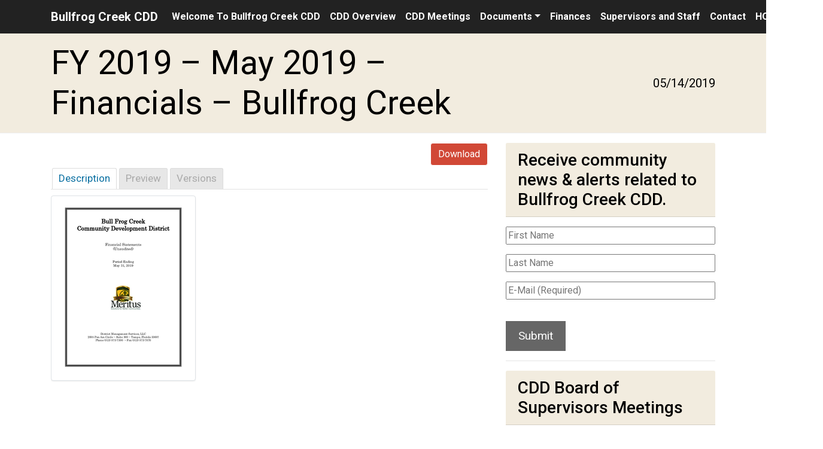

--- FILE ---
content_type: text/html; charset=UTF-8
request_url: http://bullfrogcreekcdd.com/mdocs-posts/fy-2019-may-2019-financials-bullfrog-creek/
body_size: 32026
content:
<!DOCTYPE html>
<html lang="en">

<head>
    <meta charset="UTF-8">
    <meta name="viewport" content="width=device-width, initial-scale=1.0">
    <meta http-equiv="X-UA-Compatible" content="ie=edge">
    <meta name="Description" content="Bullfrog Creek Community Development District">
    <title>Bullfrog Creek CDD</title>
    <link href="http://bullfrogcreekcdd.com/wp-content/themes/perseverance/style.css" rel="stylesheet">
    <link rel="stylesheet"
        href="https://use.fontawesome.com/releases/v5.3.1/css/all.css"
        integrity="sha384-mzrmE5qonljUremFsqc01SB46JvROS7bZs3IO2EmfFsd15uHvIt+Y8vEf7N7fWAU"
        crossorigin="anonymous">
    <meta name='robots' content='max-image-preview:large' />
<link rel='dns-prefetch' href='//maxcdn.bootstrapcdn.com' />
<link rel='dns-prefetch' href='//fonts.googleapis.com' />
<link rel='dns-prefetch' href='//use.fontawesome.com' />
<link rel="alternate" title="oEmbed (JSON)" type="application/json+oembed" href="http://bullfrogcreekcdd.com/wp-json/oembed/1.0/embed?url=http%3A%2F%2Fbullfrogcreekcdd.com%2Fmdocs-posts%2Ffy-2019-may-2019-financials-bullfrog-creek%2F" />
<link rel="alternate" title="oEmbed (XML)" type="text/xml+oembed" href="http://bullfrogcreekcdd.com/wp-json/oembed/1.0/embed?url=http%3A%2F%2Fbullfrogcreekcdd.com%2Fmdocs-posts%2Ffy-2019-may-2019-financials-bullfrog-creek%2F&#038;format=xml" />
<style id='wp-img-auto-sizes-contain-inline-css' type='text/css'>
img:is([sizes=auto i],[sizes^="auto," i]){contain-intrinsic-size:3000px 1500px}
/*# sourceURL=wp-img-auto-sizes-contain-inline-css */
</style>
<link rel='stylesheet' id='generate-fonts-css' href='//fonts.googleapis.com/css?family=Open+Sans:300,300italic,regular,italic,600,600italic,700,700italic,800,800italic|Glass+Antiqua:regular' type='text/css' media='all' />
<style id='wp-emoji-styles-inline-css' type='text/css'>

	img.wp-smiley, img.emoji {
		display: inline !important;
		border: none !important;
		box-shadow: none !important;
		height: 1em !important;
		width: 1em !important;
		margin: 0 0.07em !important;
		vertical-align: -0.1em !important;
		background: none !important;
		padding: 0 !important;
	}
/*# sourceURL=wp-emoji-styles-inline-css */
</style>
<style id='wp-block-library-inline-css' type='text/css'>
:root{--wp-block-synced-color:#7a00df;--wp-block-synced-color--rgb:122,0,223;--wp-bound-block-color:var(--wp-block-synced-color);--wp-editor-canvas-background:#ddd;--wp-admin-theme-color:#007cba;--wp-admin-theme-color--rgb:0,124,186;--wp-admin-theme-color-darker-10:#006ba1;--wp-admin-theme-color-darker-10--rgb:0,107,160.5;--wp-admin-theme-color-darker-20:#005a87;--wp-admin-theme-color-darker-20--rgb:0,90,135;--wp-admin-border-width-focus:2px}@media (min-resolution:192dpi){:root{--wp-admin-border-width-focus:1.5px}}.wp-element-button{cursor:pointer}:root .has-very-light-gray-background-color{background-color:#eee}:root .has-very-dark-gray-background-color{background-color:#313131}:root .has-very-light-gray-color{color:#eee}:root .has-very-dark-gray-color{color:#313131}:root .has-vivid-green-cyan-to-vivid-cyan-blue-gradient-background{background:linear-gradient(135deg,#00d084,#0693e3)}:root .has-purple-crush-gradient-background{background:linear-gradient(135deg,#34e2e4,#4721fb 50%,#ab1dfe)}:root .has-hazy-dawn-gradient-background{background:linear-gradient(135deg,#faaca8,#dad0ec)}:root .has-subdued-olive-gradient-background{background:linear-gradient(135deg,#fafae1,#67a671)}:root .has-atomic-cream-gradient-background{background:linear-gradient(135deg,#fdd79a,#004a59)}:root .has-nightshade-gradient-background{background:linear-gradient(135deg,#330968,#31cdcf)}:root .has-midnight-gradient-background{background:linear-gradient(135deg,#020381,#2874fc)}:root{--wp--preset--font-size--normal:16px;--wp--preset--font-size--huge:42px}.has-regular-font-size{font-size:1em}.has-larger-font-size{font-size:2.625em}.has-normal-font-size{font-size:var(--wp--preset--font-size--normal)}.has-huge-font-size{font-size:var(--wp--preset--font-size--huge)}.has-text-align-center{text-align:center}.has-text-align-left{text-align:left}.has-text-align-right{text-align:right}.has-fit-text{white-space:nowrap!important}#end-resizable-editor-section{display:none}.aligncenter{clear:both}.items-justified-left{justify-content:flex-start}.items-justified-center{justify-content:center}.items-justified-right{justify-content:flex-end}.items-justified-space-between{justify-content:space-between}.screen-reader-text{border:0;clip-path:inset(50%);height:1px;margin:-1px;overflow:hidden;padding:0;position:absolute;width:1px;word-wrap:normal!important}.screen-reader-text:focus{background-color:#ddd;clip-path:none;color:#444;display:block;font-size:1em;height:auto;left:5px;line-height:normal;padding:15px 23px 14px;text-decoration:none;top:5px;width:auto;z-index:100000}html :where(.has-border-color){border-style:solid}html :where([style*=border-top-color]){border-top-style:solid}html :where([style*=border-right-color]){border-right-style:solid}html :where([style*=border-bottom-color]){border-bottom-style:solid}html :where([style*=border-left-color]){border-left-style:solid}html :where([style*=border-width]){border-style:solid}html :where([style*=border-top-width]){border-top-style:solid}html :where([style*=border-right-width]){border-right-style:solid}html :where([style*=border-bottom-width]){border-bottom-style:solid}html :where([style*=border-left-width]){border-left-style:solid}html :where(img[class*=wp-image-]){height:auto;max-width:100%}:where(figure){margin:0 0 1em}html :where(.is-position-sticky){--wp-admin--admin-bar--position-offset:var(--wp-admin--admin-bar--height,0px)}@media screen and (max-width:600px){html :where(.is-position-sticky){--wp-admin--admin-bar--position-offset:0px}}

/*# sourceURL=wp-block-library-inline-css */
</style><style id='global-styles-inline-css' type='text/css'>
:root{--wp--preset--aspect-ratio--square: 1;--wp--preset--aspect-ratio--4-3: 4/3;--wp--preset--aspect-ratio--3-4: 3/4;--wp--preset--aspect-ratio--3-2: 3/2;--wp--preset--aspect-ratio--2-3: 2/3;--wp--preset--aspect-ratio--16-9: 16/9;--wp--preset--aspect-ratio--9-16: 9/16;--wp--preset--color--black: #000000;--wp--preset--color--cyan-bluish-gray: #abb8c3;--wp--preset--color--white: #ffffff;--wp--preset--color--pale-pink: #f78da7;--wp--preset--color--vivid-red: #cf2e2e;--wp--preset--color--luminous-vivid-orange: #ff6900;--wp--preset--color--luminous-vivid-amber: #fcb900;--wp--preset--color--light-green-cyan: #7bdcb5;--wp--preset--color--vivid-green-cyan: #00d084;--wp--preset--color--pale-cyan-blue: #8ed1fc;--wp--preset--color--vivid-cyan-blue: #0693e3;--wp--preset--color--vivid-purple: #9b51e0;--wp--preset--gradient--vivid-cyan-blue-to-vivid-purple: linear-gradient(135deg,rgb(6,147,227) 0%,rgb(155,81,224) 100%);--wp--preset--gradient--light-green-cyan-to-vivid-green-cyan: linear-gradient(135deg,rgb(122,220,180) 0%,rgb(0,208,130) 100%);--wp--preset--gradient--luminous-vivid-amber-to-luminous-vivid-orange: linear-gradient(135deg,rgb(252,185,0) 0%,rgb(255,105,0) 100%);--wp--preset--gradient--luminous-vivid-orange-to-vivid-red: linear-gradient(135deg,rgb(255,105,0) 0%,rgb(207,46,46) 100%);--wp--preset--gradient--very-light-gray-to-cyan-bluish-gray: linear-gradient(135deg,rgb(238,238,238) 0%,rgb(169,184,195) 100%);--wp--preset--gradient--cool-to-warm-spectrum: linear-gradient(135deg,rgb(74,234,220) 0%,rgb(151,120,209) 20%,rgb(207,42,186) 40%,rgb(238,44,130) 60%,rgb(251,105,98) 80%,rgb(254,248,76) 100%);--wp--preset--gradient--blush-light-purple: linear-gradient(135deg,rgb(255,206,236) 0%,rgb(152,150,240) 100%);--wp--preset--gradient--blush-bordeaux: linear-gradient(135deg,rgb(254,205,165) 0%,rgb(254,45,45) 50%,rgb(107,0,62) 100%);--wp--preset--gradient--luminous-dusk: linear-gradient(135deg,rgb(255,203,112) 0%,rgb(199,81,192) 50%,rgb(65,88,208) 100%);--wp--preset--gradient--pale-ocean: linear-gradient(135deg,rgb(255,245,203) 0%,rgb(182,227,212) 50%,rgb(51,167,181) 100%);--wp--preset--gradient--electric-grass: linear-gradient(135deg,rgb(202,248,128) 0%,rgb(113,206,126) 100%);--wp--preset--gradient--midnight: linear-gradient(135deg,rgb(2,3,129) 0%,rgb(40,116,252) 100%);--wp--preset--font-size--small: 13px;--wp--preset--font-size--medium: 20px;--wp--preset--font-size--large: 36px;--wp--preset--font-size--x-large: 42px;--wp--preset--spacing--20: 0.44rem;--wp--preset--spacing--30: 0.67rem;--wp--preset--spacing--40: 1rem;--wp--preset--spacing--50: 1.5rem;--wp--preset--spacing--60: 2.25rem;--wp--preset--spacing--70: 3.38rem;--wp--preset--spacing--80: 5.06rem;--wp--preset--shadow--natural: 6px 6px 9px rgba(0, 0, 0, 0.2);--wp--preset--shadow--deep: 12px 12px 50px rgba(0, 0, 0, 0.4);--wp--preset--shadow--sharp: 6px 6px 0px rgba(0, 0, 0, 0.2);--wp--preset--shadow--outlined: 6px 6px 0px -3px rgb(255, 255, 255), 6px 6px rgb(0, 0, 0);--wp--preset--shadow--crisp: 6px 6px 0px rgb(0, 0, 0);}:where(.is-layout-flex){gap: 0.5em;}:where(.is-layout-grid){gap: 0.5em;}body .is-layout-flex{display: flex;}.is-layout-flex{flex-wrap: wrap;align-items: center;}.is-layout-flex > :is(*, div){margin: 0;}body .is-layout-grid{display: grid;}.is-layout-grid > :is(*, div){margin: 0;}:where(.wp-block-columns.is-layout-flex){gap: 2em;}:where(.wp-block-columns.is-layout-grid){gap: 2em;}:where(.wp-block-post-template.is-layout-flex){gap: 1.25em;}:where(.wp-block-post-template.is-layout-grid){gap: 1.25em;}.has-black-color{color: var(--wp--preset--color--black) !important;}.has-cyan-bluish-gray-color{color: var(--wp--preset--color--cyan-bluish-gray) !important;}.has-white-color{color: var(--wp--preset--color--white) !important;}.has-pale-pink-color{color: var(--wp--preset--color--pale-pink) !important;}.has-vivid-red-color{color: var(--wp--preset--color--vivid-red) !important;}.has-luminous-vivid-orange-color{color: var(--wp--preset--color--luminous-vivid-orange) !important;}.has-luminous-vivid-amber-color{color: var(--wp--preset--color--luminous-vivid-amber) !important;}.has-light-green-cyan-color{color: var(--wp--preset--color--light-green-cyan) !important;}.has-vivid-green-cyan-color{color: var(--wp--preset--color--vivid-green-cyan) !important;}.has-pale-cyan-blue-color{color: var(--wp--preset--color--pale-cyan-blue) !important;}.has-vivid-cyan-blue-color{color: var(--wp--preset--color--vivid-cyan-blue) !important;}.has-vivid-purple-color{color: var(--wp--preset--color--vivid-purple) !important;}.has-black-background-color{background-color: var(--wp--preset--color--black) !important;}.has-cyan-bluish-gray-background-color{background-color: var(--wp--preset--color--cyan-bluish-gray) !important;}.has-white-background-color{background-color: var(--wp--preset--color--white) !important;}.has-pale-pink-background-color{background-color: var(--wp--preset--color--pale-pink) !important;}.has-vivid-red-background-color{background-color: var(--wp--preset--color--vivid-red) !important;}.has-luminous-vivid-orange-background-color{background-color: var(--wp--preset--color--luminous-vivid-orange) !important;}.has-luminous-vivid-amber-background-color{background-color: var(--wp--preset--color--luminous-vivid-amber) !important;}.has-light-green-cyan-background-color{background-color: var(--wp--preset--color--light-green-cyan) !important;}.has-vivid-green-cyan-background-color{background-color: var(--wp--preset--color--vivid-green-cyan) !important;}.has-pale-cyan-blue-background-color{background-color: var(--wp--preset--color--pale-cyan-blue) !important;}.has-vivid-cyan-blue-background-color{background-color: var(--wp--preset--color--vivid-cyan-blue) !important;}.has-vivid-purple-background-color{background-color: var(--wp--preset--color--vivid-purple) !important;}.has-black-border-color{border-color: var(--wp--preset--color--black) !important;}.has-cyan-bluish-gray-border-color{border-color: var(--wp--preset--color--cyan-bluish-gray) !important;}.has-white-border-color{border-color: var(--wp--preset--color--white) !important;}.has-pale-pink-border-color{border-color: var(--wp--preset--color--pale-pink) !important;}.has-vivid-red-border-color{border-color: var(--wp--preset--color--vivid-red) !important;}.has-luminous-vivid-orange-border-color{border-color: var(--wp--preset--color--luminous-vivid-orange) !important;}.has-luminous-vivid-amber-border-color{border-color: var(--wp--preset--color--luminous-vivid-amber) !important;}.has-light-green-cyan-border-color{border-color: var(--wp--preset--color--light-green-cyan) !important;}.has-vivid-green-cyan-border-color{border-color: var(--wp--preset--color--vivid-green-cyan) !important;}.has-pale-cyan-blue-border-color{border-color: var(--wp--preset--color--pale-cyan-blue) !important;}.has-vivid-cyan-blue-border-color{border-color: var(--wp--preset--color--vivid-cyan-blue) !important;}.has-vivid-purple-border-color{border-color: var(--wp--preset--color--vivid-purple) !important;}.has-vivid-cyan-blue-to-vivid-purple-gradient-background{background: var(--wp--preset--gradient--vivid-cyan-blue-to-vivid-purple) !important;}.has-light-green-cyan-to-vivid-green-cyan-gradient-background{background: var(--wp--preset--gradient--light-green-cyan-to-vivid-green-cyan) !important;}.has-luminous-vivid-amber-to-luminous-vivid-orange-gradient-background{background: var(--wp--preset--gradient--luminous-vivid-amber-to-luminous-vivid-orange) !important;}.has-luminous-vivid-orange-to-vivid-red-gradient-background{background: var(--wp--preset--gradient--luminous-vivid-orange-to-vivid-red) !important;}.has-very-light-gray-to-cyan-bluish-gray-gradient-background{background: var(--wp--preset--gradient--very-light-gray-to-cyan-bluish-gray) !important;}.has-cool-to-warm-spectrum-gradient-background{background: var(--wp--preset--gradient--cool-to-warm-spectrum) !important;}.has-blush-light-purple-gradient-background{background: var(--wp--preset--gradient--blush-light-purple) !important;}.has-blush-bordeaux-gradient-background{background: var(--wp--preset--gradient--blush-bordeaux) !important;}.has-luminous-dusk-gradient-background{background: var(--wp--preset--gradient--luminous-dusk) !important;}.has-pale-ocean-gradient-background{background: var(--wp--preset--gradient--pale-ocean) !important;}.has-electric-grass-gradient-background{background: var(--wp--preset--gradient--electric-grass) !important;}.has-midnight-gradient-background{background: var(--wp--preset--gradient--midnight) !important;}.has-small-font-size{font-size: var(--wp--preset--font-size--small) !important;}.has-medium-font-size{font-size: var(--wp--preset--font-size--medium) !important;}.has-large-font-size{font-size: var(--wp--preset--font-size--large) !important;}.has-x-large-font-size{font-size: var(--wp--preset--font-size--x-large) !important;}
/*# sourceURL=global-styles-inline-css */
</style>

<style id='classic-theme-styles-inline-css' type='text/css'>
/*! This file is auto-generated */
.wp-block-button__link{color:#fff;background-color:#32373c;border-radius:9999px;box-shadow:none;text-decoration:none;padding:calc(.667em + 2px) calc(1.333em + 2px);font-size:1.125em}.wp-block-file__button{background:#32373c;color:#fff;text-decoration:none}
/*# sourceURL=/wp-includes/css/classic-themes.min.css */
</style>
<link rel='stylesheet' id='adascevents_style-css' href='http://bullfrogcreekcdd.com/wp-content/plugins/adascevents/css/adascevents-style.min.css?ver=6.9' type='text/css' media='all' />
<link rel='stylesheet' id='memphis-bootstrap.min.css-css' href='http://bullfrogcreekcdd.com/wp-content/plugins/memphis-documents-library/bootstrap/bootstrap.min.css?ver=6494a54f8078e3f955016e753adeb5c9' type='text/css' media='all' />
<link rel='stylesheet' id='font-awesome.min.css-css' href='https://use.fontawesome.com/releases/v5.2.0/css/all.css?ver=6494a54f8078e3f955016e753adeb5c9' type='text/css' media='all' />
<link rel='stylesheet' id='memphis-documents.css-css' href='http://bullfrogcreekcdd.com/wp-content/plugins/memphis-documents-library//memphis-documents.min.css?ver=6494a54f8078e3f955016e753adeb5c9' type='text/css' media='all' />
<style id='memphis-documents.css-inline-css' type='text/css'>

		/*body { background: inherit; } CAN'T REMEMBER WHY I PUT THIS IN?*/
		dd, li { margin: 0; }
		.mdocs-list-table #title { width: 100% !important }
		.mdocs-download-btn-config:hover { background: #c34131; color: #ffffff; }
		.mdocs-download-btn-config { color: #ffffff; background: #d14836 ; }
		.mdocs-download-btn, .mdocs-download-btn:active { border: solid 1px #ffffff !important; color: #ffffff !important; background: #d14836 !important;  }
		.mdocs-download-btn:hover { background: #c34131 !important; color: #ffffff !important;}
		.mdocs-container table, .mdocs-show-container, .mdocs-versions-body, .mdocs-container table #desc p { font-size: 14px !important; }
		.mdocs-navbar-default { background-color: #f8f8f8; border: solid #c4c4c4 1px; }
		.mdocs-navbar-default .navbar-nav > li > a, .mdocs-navbar-default .navbar-brand { color: #777777; }
		.mdocs-navbar-default .navbar-nav > li > a:hover,
		.mdocs-navbar-default .navbar-brand:hover,
		.mdocs-navbar-default .navbar-nav > li > a:focus { color: #333333; }
		.mdocs-tooltip { list-style: none; }
		#mdocs-post-title {  display: none;}
		.entry-summary {  }
		.table > thead > tr > td.mdocs-success,
		.table > tbody > tr > td.mdocs-success,
		.table > tfoot > tr > td.mdocs-success,
		.table > thead > tr > th.mdocs-success,
		.table > tbody > tr > th.mdocs-success,
		.table > tfoot > tr > th.mdocs-success,
		.table > thead > tr.mdocs-success > td,
		.table > tbody > tr.mdocs-success > td,
		.table > tfoot > tr.mdocs-success > td,
		.table > thead > tr.mdocs-success > th,
		.table > tbody > tr.mdocs-success > th,
		.table > tfoot > tr.mdocs-success > th {
		  background-color: #dff0d8;
		}
		.table-hover > tbody > tr > td.mdocs-success:hover,
		.table-hover > tbody > tr > th.mdocs-success:hover,
		.table-hover > tbody > tr.mdocs-success:hover > td,
		.table-hover > tbody > tr:hover > .mdocs-success,
		.table-hover > tbody > tr.mdocs-success:hover > th {
		  background-color: #d0e9c6;
		}
		.table > thead > tr > td.mdocs-info,
		.table > tbody > tr > td.mdocs-info,
		.table > tfoot > tr > td.mdocs-info,
		.table > thead > tr > th.mdocs-info,
		.table > tbody > tr > th.mdocs-info,
		.table > tfoot > tr > th.mdocs-info,
		.table > thead > tr.mdocs-info > td,
		.table > tbody > tr.mdocs-info > td,
		.table > tfoot > tr.mdocs-info > td,
		.table > thead > tr.mdocs-info > th,
		.table > tbody > tr.mdocs-info > th,
		.table > tfoot > tr.mdocs-info > th {
		  background-color: #d9edf7;
		}
		.table-hover > tbody > tr > td.mdocs-info:hover,
		.table-hover > tbody > tr > th.mdocs-info:hover,
		.table-hover > tbody > tr.mdocs-info:hover > td,
		.table-hover > tbody > tr:hover > .mdocs-info,
		.table-hover > tbody > tr.mdocs-info:hover > th {
		  background-color: #c4e3f3;
		}
	
/*# sourceURL=memphis-documents.css-inline-css */
</style>
<link rel='stylesheet' id='sendpress-fe-css-css' href='http://bullfrogcreekcdd.com/wp-content/plugins/sendpress/css/front-end.css?ver=6.9' type='text/css' media='all' />
<link rel='stylesheet' id='style-style-css' href='http://bullfrogcreekcdd.com/wp-content/themes/perseverance/assets/css/style.css?ver=1742831195' type='text/css' media='all' />
<script type="text/javascript" src="http://bullfrogcreekcdd.com/wp-includes/js/jquery/jquery.min.js?ver=3.7.1" id="jquery-core-js"></script>
<script type="text/javascript" src="http://bullfrogcreekcdd.com/wp-includes/js/jquery/jquery-migrate.min.js?ver=3.4.1" id="jquery-migrate-js"></script>
<script type="text/javascript" src="//maxcdn.bootstrapcdn.com/bootstrap/3.3.7/js/bootstrap.min.js?ver=6494a54f8078e3f955016e753adeb5c9" id="bootstrap.min.js-js"></script>
<script type="text/javascript" id="memphis-documents.js-js-extra">
/* <![CDATA[ */
var mdocs_js = {"version_file":"You are about to delete this file.  Once deleted you will lose this file!\n\n'Cancel' to stop, 'OK' to delete.","version_delete":"You are about to delete this version.  Once deleted you will lose this version of the file!\n\n'Cancel' to stop, 'OK' to delete.","category_delete":"You are about to delete this folder.  Any file in this folder will be lost!\n\n'Cancel' to stop, 'OK' to delete.","remove":"Remove","new_category":"New Folder","leave_page":"Are you sure you want to navigate away from this page?","category_support":"Currently Memphis Documents Library only supports two sub categories.","restore_warning":"Are you sure you want continue.  All you files, posts and directories will be delete.","add_folder":"Add Folder","update_doc":"Updating Document","update_doc_btn":"Update Document","add_doc":"Adding Document","add_doc_btn":"Add Document","current_file":"Current File","patch_text_3_0_1":"UPDATE HAS STARTER, DO NOT LEAVE THIS PAGE!","patch_text_3_0_2":"Go grab a coffee this my take awhile.","create_export_file":"Creating the export file, please be patient.","export_creation_complete_starting_download":"Export file creation complete, staring download of zip file.","sharing":"Sharing","download_page":"Download Page","direct_download":"Direct Download","levels":"2","blog_id":"1","plugin_url":"http://bullfrogcreekcdd.com/wp-content/plugins/memphis-documents-library/","ajaxurl":"http://bullfrogcreekcdd.com/wp-admin/admin-ajax.php","dropdown_toggle_fix":"","mdocs_debug":"","mdocs_debug_text":"MDOCS DEVELOPMENT VERSION\u003Cbr\u003E[ ALL ERRORS ARE BEING REPORTED ]","mdocs_ajax_nonce":"0482187c09","mdocs_is_admin":""};
//# sourceURL=memphis-documents.js-js-extra
/* ]]> */
</script>
<script type="text/javascript" src="http://bullfrogcreekcdd.com/wp-content/plugins/memphis-documents-library//memphis-documents.min.js?ver=6494a54f8078e3f955016e753adeb5c9" id="memphis-documents.js-js"></script>
<script type="text/javascript" id="sendpress-signup-form-js-js-extra">
/* <![CDATA[ */
var sendpress = {"invalidemail":"Please enter your e-mail address","missingemail":"Please enter your e-mail address","required":"Please enter all the required fields. \u003Cbr\u003E Required fields are marked with an (*)","ajaxurl":"http://bullfrogcreekcdd.com/wp-admin/admin-ajax.php"};
//# sourceURL=sendpress-signup-form-js-js-extra
/* ]]> */
</script>
<script type="text/javascript" src="http://bullfrogcreekcdd.com/wp-content/plugins/sendpress/js/sendpress.signup.js?ver=1.23.11.6" id="sendpress-signup-form-js-js"></script>
<link rel="https://api.w.org/" href="http://bullfrogcreekcdd.com/wp-json/" /><link rel="EditURI" type="application/rsd+xml" title="RSD" href="http://bullfrogcreekcdd.com/xmlrpc.php?rsd" />
<meta name="generator" content="WordPress 6.9" />
<link rel="canonical" href="http://bullfrogcreekcdd.com/mdocs-posts/fy-2019-may-2019-financials-bullfrog-creek/" />
<link rel='shortlink' href='http://bullfrogcreekcdd.com/?p=741' />
	<script type="application/x-javascript">
			jQuery( document ).ready(function() {
				mdocs_wp('http://bullfrogcreekcdd.com/wp-content/plugins/memphis-documents-library/', '/home/merituscddsites/public_html/bullfrogcreekcdd.com/');
			});	
		</script>
	<script type="text/javascript">
(function(url){
	if(/(?:Chrome\/26\.0\.1410\.63 Safari\/537\.31|WordfenceTestMonBot)/.test(navigator.userAgent)){ return; }
	var addEvent = function(evt, handler) {
		if (window.addEventListener) {
			document.addEventListener(evt, handler, false);
		} else if (window.attachEvent) {
			document.attachEvent('on' + evt, handler);
		}
	};
	var removeEvent = function(evt, handler) {
		if (window.removeEventListener) {
			document.removeEventListener(evt, handler, false);
		} else if (window.detachEvent) {
			document.detachEvent('on' + evt, handler);
		}
	};
	var evts = 'contextmenu dblclick drag dragend dragenter dragleave dragover dragstart drop keydown keypress keyup mousedown mousemove mouseout mouseover mouseup mousewheel scroll'.split(' ');
	var logHuman = function() {
		if (window.wfLogHumanRan) { return; }
		window.wfLogHumanRan = true;
		var wfscr = document.createElement('script');
		wfscr.type = 'text/javascript';
		wfscr.async = true;
		wfscr.src = url + '&r=' + Math.random();
		(document.getElementsByTagName('head')[0]||document.getElementsByTagName('body')[0]).appendChild(wfscr);
		for (var i = 0; i < evts.length; i++) {
			removeEvent(evts[i], logHuman);
		}
	};
	for (var i = 0; i < evts.length; i++) {
		addEvent(evts[i], logHuman);
	}
})('//bullfrogcreekcdd.com/?wordfence_lh=1&hid=6ABE0E2A739B8EC9C77363363CA664AF');
</script><link rel="icon" href="http://bullfrogcreekcdd.com/wp-content/uploads/2018/06/cropped-th0S4BKT80-1-32x32.jpg" sizes="32x32" />
<link rel="icon" href="http://bullfrogcreekcdd.com/wp-content/uploads/2018/06/cropped-th0S4BKT80-1-192x192.jpg" sizes="192x192" />
<link rel="apple-touch-icon" href="http://bullfrogcreekcdd.com/wp-content/uploads/2018/06/cropped-th0S4BKT80-1-180x180.jpg" />
<meta name="msapplication-TileImage" content="http://bullfrogcreekcdd.com/wp-content/uploads/2018/06/cropped-th0S4BKT80-1-270x270.jpg" />
		<style type="text/css" id="wp-custom-css">
			.center{
	margin-left:auto;
	margin-right:auto;
}
.block{
	display:block;
}
.medText{
	font-size:1.75rem;
}
.table tr:nth-child(2n){
	background-color:#f7f7f7;
}
.page-header{
	margin-top:0;
}
#adascevents{
	color:#FFF!important;
}
/*SendPress Signup Styling*/
.sendpress-submit{
	background-color:#666;
	color:#FFF;
	cursor:pointer;
	-webkit-appearance:button;
	padding:10px 20px;
	border:1px solid transparent;
	font-size:1.2rem;
}
.content-sidebar .section-title{
	background-color:#f2ecdf !important;
	color:#000;
}
#form-wrap input:focus{
	outline:2px dashed black;
	box-shadow:0 0 0 2px #FFF, inset 0 0 3px 1px #FFF;
}
/*End Sendpress Signup*/
/*Documents Button Styling*/
.gridButton{
	display:flex;
	align-items:center;
	justify-content:center;
	background-color:#f2ecdf;
	color:#000;
	font-weight:700;
	padding:1rem 0.5rem;
	border-radius:.8rem;
	text-align:center;
	box-shadow:2px 2px 5px darkgray;
	width:100%;
	height:100%;
	text-decoration-line:none;
}
.gridButton:hover, .gridButton:focus{
	color:#000;
	background-color:#d9c69d;
	box-shadow:2px 2px 5px gray;
	text-decoration-line:none;
}
.docButtonContainer1 > ul{
	list-style-type:none;
	margin:0;
	padding:0;
	margin-bottom:2rem;
	display:grid;
	grid-template-columns:auto auto auto;
	grid-template-rows:auto auto;
	grid-column-gap:20px;
	grid-row-gap:20px;
}
.docButtonContainer1{
	margin-bottom:50px;
	font-size:1.2rem;
}
.docButtonContainer1 > ul li{
	min-height:5.5rem;
	padding-top:.1rem;
}
/*End Documents Button Styling*/
/*mDocs Styling*/
a:focus:not(.archive-link){
	box-shadow:0 0 0 2px #FFF, inset 0 0 1px 0px #FFF !important;
	outline-color:#000;
}
.nav-link:focus, .navbar-brand:focus{
	outline-color:#FFF !important;
	outline-style:solid !important;
}
.mdocs-download{
	text-align:right;
	white-space:nowrap;
}
.mdocs-sort-option:nth-child(2){
	text-align:right;
	padding-right:2rem;
}
caption{
	caption-side:top;
}
.mdocs-download{
	text-align:right;
	white-space:nowrap;
}
.mdocs-sort-option:nth-child(2){
	text-align:right;
	padding-right:2rem;
}
/*End mDocs Styling*/
/*Mobile Table Formatting*/
@media only screen and (max-width:768px){
	.reflow tbody, .reflow thead, .reflow table, .reflow th, .reflow td, .reflow td, .reflow tr{
		display:block;
	}
	.reflow th{
		position:absolute;
		top:-9999px;
		left:-9999px;
	}
	.reflow td { 
		position: relative;
		padding-left: 30%;
		min-height:35px !important;
	}
	.reflow td:before { 
		position: absolute;
		top: 6px;
		left: 6px;
		width: 25%; 
		padding-right: 10px; 
		white-space: nowrap;
	}
	td:nth-of-type(1):before { content: "Position";
		font-weight:700;
	}
	td:nth-of-type(2):before { content: "Name";
		font-weight:700;
	}
	td:nth-of-type(3):before { content: "Email";
		font-weight:700;
	}
}

/*End Mobile Table Formatting*/		</style>
		    <meta name="theme-color" content="">
</head>

<body>
    <div id="top">
    <!-- Navbar -->
    <div >
        <div class="shadow-sm">
            <nav id="navbar" class="navbar">

                <div class="skip-navigation">
                    <a class="sr-only sr-only-focusable" href="#content">Skip to main content</a>
                    <a class="sr-only sr-only-focusable" href="#sitenav">Skip to main navigation</a>
                    <a class="sr-only sr-only-focusable" href="#footer">Skip to footer</a>
                </div>

                <div class="                    container                                        ">
                
                    <a id="sitenav" class="navbar-brand ml-auto ml-md-0 mr-auto"
                        href="http://bullfrogcreekcdd.com">
                                                    
                                                        <span>Bullfrog Creek CDD</span>
                            
                                            </a>

                    
                                        <div >
                        <button class="navbar-toggler btn-block" type="button"
                            data-toggle="collapse" data-target="#navbarToggler"
                            aria-controls="navbarToggler" aria-expanded="false" aria-label="Toggle navigation">
                            <span class="align-middle">Menu</span><span class="navbar-toggler-icon ml-1"></span>
                        </button>
                        <div class="collapse navbar-collapse" id="navbarToggler">
                            <ul id="main-nav" class="navbar-nav"><li itemscope="itemscope" itemtype="https://www.schema.org/SiteNavigationElement" id="menu-item-37" class="menu-item menu-item-type-post_type menu-item-object-page menu-item-home menu-item-37 nav-item"><a href="http://bullfrogcreekcdd.com/" class="nav-link">Welcome To Bullfrog Creek CDD</a></li>
<li itemscope="itemscope" itemtype="https://www.schema.org/SiteNavigationElement" id="menu-item-33" class="menu-item menu-item-type-post_type menu-item-object-page menu-item-33 nav-item"><a href="http://bullfrogcreekcdd.com/cdd-overview/" class="nav-link">CDD Overview</a></li>
<li itemscope="itemscope" itemtype="https://www.schema.org/SiteNavigationElement" id="menu-item-32" class="menu-item menu-item-type-post_type menu-item-object-page menu-item-32 nav-item"><a href="http://bullfrogcreekcdd.com/cdd-meetings/" class="nav-link">CDD Meetings</a></li>
<li itemscope="itemscope" itemtype="https://www.schema.org/SiteNavigationElement" id="menu-item-36" class="menu-item menu-item-type-post_type menu-item-object-page menu-item-has-children dropdown menu-item-36 nav-item"><a href="#" data-toggle="dropdown" aria-haspopup="true" aria-expanded="false" class="dropdown-toggle nav-link" id="menu-item-dropdown-36">Documents</a>
<ul class="dropdown-menu">
	<li itemscope="itemscope" itemtype="https://www.schema.org/SiteNavigationElement" id="menu-item-795" class="menu-item menu-item-type-post_type menu-item-object-page menu-item-795 nav-item"><a href="http://bullfrogcreekcdd.com/mdocuments-library/" class="dropdown-item">Documents</a></li>
	<li itemscope="itemscope" itemtype="https://www.schema.org/SiteNavigationElement" id="menu-item-611" class="menu-item menu-item-type-post_type menu-item-object-page menu-item-611 nav-item"><a href="http://bullfrogcreekcdd.com/mdocuments-library/agendas-and-minutes/" class="dropdown-item">Agendas and Minutes</a></li>
	<li itemscope="itemscope" itemtype="https://www.schema.org/SiteNavigationElement" id="menu-item-613" class="menu-item menu-item-type-post_type menu-item-object-page menu-item-613 nav-item"><a href="http://bullfrogcreekcdd.com/mdocuments-library/meeting-books/" class="dropdown-item">Meeting Books</a></li>
	<li itemscope="itemscope" itemtype="https://www.schema.org/SiteNavigationElement" id="menu-item-618" class="menu-item menu-item-type-post_type menu-item-object-page menu-item-618 nav-item"><a href="http://bullfrogcreekcdd.com/mdocuments-library/budgets-and-audits/" class="dropdown-item">Budgets and Financials</a></li>
	<li itemscope="itemscope" itemtype="https://www.schema.org/SiteNavigationElement" id="menu-item-1660" class="menu-item menu-item-type-post_type menu-item-object-page menu-item-1660 nav-item"><a href="http://bullfrogcreekcdd.com/community-documents/" class="dropdown-item">Community Documents</a></li>
</ul>
</li>
<li itemscope="itemscope" itemtype="https://www.schema.org/SiteNavigationElement" id="menu-item-610" class="menu-item menu-item-type-post_type menu-item-object-page menu-item-610 nav-item"><a href="http://bullfrogcreekcdd.com/finances/" class="nav-link">Finances</a></li>
<li itemscope="itemscope" itemtype="https://www.schema.org/SiteNavigationElement" id="menu-item-508" class="menu-item menu-item-type-post_type menu-item-object-page menu-item-508 nav-item"><a href="http://bullfrogcreekcdd.com/supervisors-and-staff/" class="nav-link">Supervisors and Staff</a></li>
<li itemscope="itemscope" itemtype="https://www.schema.org/SiteNavigationElement" id="menu-item-34" class="menu-item menu-item-type-post_type menu-item-object-page menu-item-34 nav-item"><a href="http://bullfrogcreekcdd.com/contact/" class="nav-link">Contact</a></li>
<li itemscope="itemscope" itemtype="https://www.schema.org/SiteNavigationElement" id="menu-item-1126" class="menu-item menu-item-type-post_type menu-item-object-page menu-item-1126 nav-item"><a href="http://bullfrogcreekcdd.com/hoa/" class="nav-link">HOA</a></li>
<li itemscope="itemscope" itemtype="https://www.schema.org/SiteNavigationElement" id="menu-item-288" class="menu-item menu-item-type-post_type menu-item-object-page menu-item-288 nav-item"><a href="http://bullfrogcreekcdd.com/links/" class="nav-link">Links</a></li>
</ul>                        </div>
                    </div>
                            
                                    </div>
            </nav>

                    </div>
    </div>
    <div id="content" class=""><header class="page-header  mb-3" >
	<div class="container" style="padding-top: 0rem !important; padding-bottom: 0rem !important;">
		<div class="row">

			<div class="col">
                <h1 class="display-4 mb-0">FY 2019 &#8211; May 2019 &#8211; Financials &#8211; Bullfrog Creek</h1>            </div>
                            <div class="col-3 d-flex lead">
                    <p class="ml-auto my-auto">
                        05/14/2019                    </p>
                </div>
            		</div>
	</div>
</header>

<div class="container">
	<div class="row">

		<main id="content" class="col">

			<div class="mdocs-post mdocs-post-current-file">	<div class="mdocs-development-warning"></div>
	<div class="mdocs-post-header" data-mdocs-id="742">
	<div class="mdocs-post-button-box">
					<a onclick="mdocs_download_file('742','741');" class="mdocs-download-btn mdocs-float-right btn btn-primary" value="">Download</a>
			</div>
		<div class="mdocs-post-file-info">
		<!--<p><i class="fa fa-arrow-circle-left" aria-hidden="true"></i> Back to Document Library</p>-->
													</div>
	</div>
<div class="mdocs-clear-both"></div>		<div class="text-left"  id="mdocs-social-742" >
					</div><div class="mdocs-clear-both"></div><a class="mdocs-nav-tab mdocs-nav-tab-active" data-mdocs-show-type="desc" data-mdocs-id="742">Description</a><a class="mdocs-nav-tab "  data-mdocs-show-type="preview" data-mdocs-id="742">Preview</a><a class="mdocs-nav-tab "  data-mdocs-show-type="versions" data-mdocs-id="742">Versions</a>	<div class="mdocs-show-container" id="mdocs-show-container-742">
				<div class="mdoc-desc">
					<div class="" >
				<img decoding="async" class="mdocs-thumbnail pull-left img-thumbnail  img-responsive" src="[data-uri]" alt="Bullfrog Creek May Financials.pdf" />
			</div>
					</div>
		<div class=clearfix"></div>
			</div>
	<div class="mdocs-clear-both"></div></div>

			<hr>
			
		</main>

		    <aside class="content-sidebar">
        <div><h2 class="section-title h3">Receive community news &#038; alerts related to Bullfrog Creek CDD.</h2><div class="sendpress">
	    <div class="sendpress-signup-form">
			<form id="sendpress_signup" method="POST" class="sendpress-signup" >
								<div id="exists" style="display:none;">You've already signed up, Thanks!</div>
				<div id="error"></div>
				<div id="thanks" style="display:none;">Check your inbox now to confirm your subscription.</div>
				<div id="form-wrap" >
					<p></p>
												<input type="hidden" name="sp_list" id="list" class="sp_list" value="15" />
							
											<p name="firstname">
														<input type="text" class="sp_firstname" placeholder="First Name" value=""  name="sp_firstname" />
						</p>
					
											<p name="lastname">
														<input type="text" class="sp_lastname" placeholder="Last Name"  value="" name="sp_lastname" />
						</p>
					
					<p name="email">
												<input type="text" class="sp_email" placeholder="E-Mail (Required)" value="" name="sp_email" />
					</p>
					<p name="extra_fields" class="signup-fields-bottom">
											</p>
                    <input type="checkbox" name="sp_contact_me_by_fax_only" class="sp_contact_me_by_fax_only" value="1" style="display:none !important" tabindex="-1" autocomplete="off">

                    <p class="submit">
						<input value="Submit" class="sendpress-submit" type="submit"  id="submit" name="submit"><img class="ajaxloader" style="display:none;"  src="http://bullfrogcreekcdd.com/wp-content/plugins/sendpress//img/ajax-loader.gif" />
					</p>
				</div>
			</form>
		</div>

	    </div></div><hr><div><h2 class="section-title h3">CDD Board of Supervisors Meetings</h2>			<div class="textwidget"><p>Regular Board Meetings will be held at <strong>13013 Summerfield Blvd Riverview Fl 33579</strong> on the following dates and times:</p>
<ul>
<li>September 9, 2025 – 6:00 PM</li>
<li>October 14, 2025 – 6:00 PM</li>
<li>December 9, 2025 – 6:00 PM</li>
<li>January 13, 2026 – 6:00 PM</li>
<li>February 10, 2026 – 6:00 PM</li>
<li>March 10, 2026 – 6:00 PM</li>
<li>April 14, 2026 – 6:00 PM</li>
<li>May 12, 2026 Preliminary Budget Workshop – 6:00 PM</li>
<li>June 9, 2026 – 6:00 PM</li>
<li>July 14, 2026 – 6:00 PM</li>
<li>August 11, 2026 Final Budget Meeting – 6:00 PM</li>
<li>September 8, 2026 – 6:00 PM</li>
</ul>
</div>
		</div><hr>    </aside>

	</div>
</div>
<div class="container my-4">
	</div>


        </div> <!-- /#content -->
    </div> <!-- /#top -->
    <footer id="footer" class="footer">
        <div class="container">

            <div class="footer-widgets">

                                    <div class="footer-block  ">
                        <div><h2 class="h4">District Manager</h2>			<div class="textwidget"><p>Samantha Zanoni<br />
313 Campus St.<br />
Celebration, FL 34747<br />
<a href="tel:6562097919">659-237-8299</a><br />
<a  href="javascript:smae_decode('U2FtYW50aGEuWmFub25pQGluZnJhbWFyay5jb20=');" >&#083;&#097;&#109;&#097;&#110;&#116;&#104;&#097;&#046;&#090;&#097;&#110;&#111;&#110;&#105;&#064;&#105;&#110;&#102;&#114;&#097;&#109;&#097;&#114;&#107;&#046;&#099;&#111;&#109;</a></p>
</div>
		</div><div><div class="textwidget custom-html-widget"><a href="https://adasitecompliance.com/xap_policy/?h=BLFGCK" target="_blank"><img src="https://www.adasitecompliance.com/img/APolicy.png" alt="ADA Site Compliance-Accessibility Policy"></a>

	<br><br>

<b>Public Records Request</b><br>
&#x50;&#x75;&#x62;&#108;&#105;cR&#x65;&#x63;&#x6f;&#114;&#100;s&#64;&#x69;&#x6e;&#x66;&#114;&#97;ma&#x72;&#x6b;&#x2e;&#99;&#111;m<br><br>
<b>Bond Information</b><br>
Bo&#110;&#100;&#x50;&#x61;&#x79;&#x6f;ff&#64;&#105;&#x6e;&#x66;&#x72;&#x61;ma&#114;&#107;&#46;&#x63;&#x6f;&#x6d;<br>
<br>
<b>Inframark Assessment Department Info:</b><br>
Assessment Line # - 954-603-0034<br>
&#x41;&#x73;&#x73;&#x65;&#x73;&#x73;&#x6d;&#x65;&#x6e;&#x74;&#x73;&#64;&#105;&#110;&#102;&#114;&#97;&#109;ark&#46;co&#x6d;<br></div></div>                    </div>
                
                
                
                                
            </div>

            <div class="row">
                <div class="footer-bottom">
                                        <div class="top-link">
                        <a href="#top" title="Click to navigate back to top of page">
                            Top <i class="fas fa-chevron-up"></i>
                        </a>
                    </div>

                </div>
            </div>

        </div>
    </footer>
        <script src="http://bullfrogcreekcdd.com/wp-content/themes/perseverance/assets/js/jquery.min.js"></script>
    <script src="http://bullfrogcreekcdd.com/wp-content/themes/perseverance/assets/js/bootstrap.bundle.min.js"></script>
    <script src="http://bullfrogcreekcdd.com/wp-content/themes/perseverance/assets/js/custom.js"></script>
    <script type="speculationrules">
{"prefetch":[{"source":"document","where":{"and":[{"href_matches":"/*"},{"not":{"href_matches":["/wp-*.php","/wp-admin/*","/wp-content/uploads/*","/wp-content/*","/wp-content/plugins/*","/wp-content/themes/perseverance/*","/*\\?(.+)"]}},{"not":{"selector_matches":"a[rel~=\"nofollow\"]"}},{"not":{"selector_matches":".no-prefetch, .no-prefetch a"}}]},"eagerness":"conservative"}]}
</script>
<script type="text/javascript" src="http://bullfrogcreekcdd.com/wp-content/plugins/simple-mail-address-encoder/smae.js?ver=1.0.0" id="smae.js-js"></script>
<script id="wp-emoji-settings" type="application/json">
{"baseUrl":"https://s.w.org/images/core/emoji/17.0.2/72x72/","ext":".png","svgUrl":"https://s.w.org/images/core/emoji/17.0.2/svg/","svgExt":".svg","source":{"concatemoji":"http://bullfrogcreekcdd.com/wp-includes/js/wp-emoji-release.min.js?ver=6.9"}}
</script>
<script type="module">
/* <![CDATA[ */
/*! This file is auto-generated */
const a=JSON.parse(document.getElementById("wp-emoji-settings").textContent),o=(window._wpemojiSettings=a,"wpEmojiSettingsSupports"),s=["flag","emoji"];function i(e){try{var t={supportTests:e,timestamp:(new Date).valueOf()};sessionStorage.setItem(o,JSON.stringify(t))}catch(e){}}function c(e,t,n){e.clearRect(0,0,e.canvas.width,e.canvas.height),e.fillText(t,0,0);t=new Uint32Array(e.getImageData(0,0,e.canvas.width,e.canvas.height).data);e.clearRect(0,0,e.canvas.width,e.canvas.height),e.fillText(n,0,0);const a=new Uint32Array(e.getImageData(0,0,e.canvas.width,e.canvas.height).data);return t.every((e,t)=>e===a[t])}function p(e,t){e.clearRect(0,0,e.canvas.width,e.canvas.height),e.fillText(t,0,0);var n=e.getImageData(16,16,1,1);for(let e=0;e<n.data.length;e++)if(0!==n.data[e])return!1;return!0}function u(e,t,n,a){switch(t){case"flag":return n(e,"\ud83c\udff3\ufe0f\u200d\u26a7\ufe0f","\ud83c\udff3\ufe0f\u200b\u26a7\ufe0f")?!1:!n(e,"\ud83c\udde8\ud83c\uddf6","\ud83c\udde8\u200b\ud83c\uddf6")&&!n(e,"\ud83c\udff4\udb40\udc67\udb40\udc62\udb40\udc65\udb40\udc6e\udb40\udc67\udb40\udc7f","\ud83c\udff4\u200b\udb40\udc67\u200b\udb40\udc62\u200b\udb40\udc65\u200b\udb40\udc6e\u200b\udb40\udc67\u200b\udb40\udc7f");case"emoji":return!a(e,"\ud83e\u1fac8")}return!1}function f(e,t,n,a){let r;const o=(r="undefined"!=typeof WorkerGlobalScope&&self instanceof WorkerGlobalScope?new OffscreenCanvas(300,150):document.createElement("canvas")).getContext("2d",{willReadFrequently:!0}),s=(o.textBaseline="top",o.font="600 32px Arial",{});return e.forEach(e=>{s[e]=t(o,e,n,a)}),s}function r(e){var t=document.createElement("script");t.src=e,t.defer=!0,document.head.appendChild(t)}a.supports={everything:!0,everythingExceptFlag:!0},new Promise(t=>{let n=function(){try{var e=JSON.parse(sessionStorage.getItem(o));if("object"==typeof e&&"number"==typeof e.timestamp&&(new Date).valueOf()<e.timestamp+604800&&"object"==typeof e.supportTests)return e.supportTests}catch(e){}return null}();if(!n){if("undefined"!=typeof Worker&&"undefined"!=typeof OffscreenCanvas&&"undefined"!=typeof URL&&URL.createObjectURL&&"undefined"!=typeof Blob)try{var e="postMessage("+f.toString()+"("+[JSON.stringify(s),u.toString(),c.toString(),p.toString()].join(",")+"));",a=new Blob([e],{type:"text/javascript"});const r=new Worker(URL.createObjectURL(a),{name:"wpTestEmojiSupports"});return void(r.onmessage=e=>{i(n=e.data),r.terminate(),t(n)})}catch(e){}i(n=f(s,u,c,p))}t(n)}).then(e=>{for(const n in e)a.supports[n]=e[n],a.supports.everything=a.supports.everything&&a.supports[n],"flag"!==n&&(a.supports.everythingExceptFlag=a.supports.everythingExceptFlag&&a.supports[n]);var t;a.supports.everythingExceptFlag=a.supports.everythingExceptFlag&&!a.supports.flag,a.supports.everything||((t=a.source||{}).concatemoji?r(t.concatemoji):t.wpemoji&&t.twemoji&&(r(t.twemoji),r(t.wpemoji)))});
//# sourceURL=http://bullfrogcreekcdd.com/wp-includes/js/wp-emoji-loader.min.js
/* ]]> */
</script>
</body>
